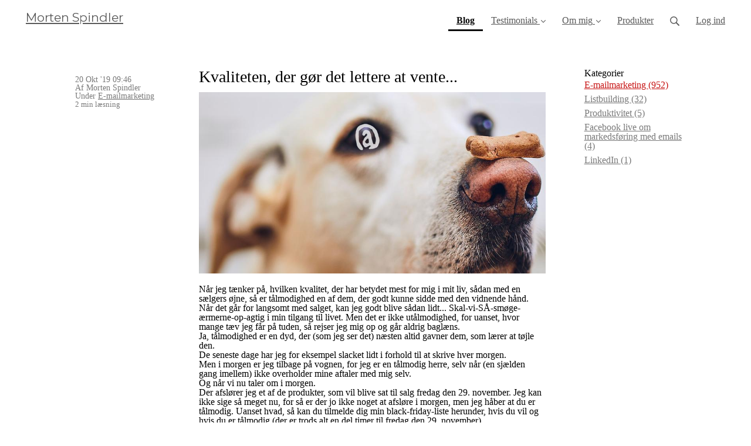

--- FILE ---
content_type: text/html; charset=utf-8
request_url: https://www.mortenspindler.dk/blog/32280-kvaliteten-der-goer-det-lettere-at-vente
body_size: 14140
content:
<!DOCTYPE html>
<html class="themed-content-root">
  <head><meta http-equiv="Content-Type" content="text/html; charset=UTF-8"><script>
//<![CDATA[

      var callbacks = []
      var waitingForLogincheck = true
      window.onLogincheckComplete = callback => {
        if (waitingForLogincheck) {
          callbacks.push(callback)
        } else {
          // Logincheck already done, call this now
          callback()
        }
      };

      function logincheck_request(url) {
        var lc = document.createElement('script'); lc.type = 'text/javascript'; lc.async = true; lc.src = url;
        var s = document.getElementsByTagName('script')[0]; s.parentNode.insertBefore(lc, s);
      }

      function logincheck_response(result) {
        if (result.token) {
          document.cookie = '_simplero_autologin=' + result.token + '; expires=' + new Date(new Date().getTime() + 1000*60).toUTCString() + '; SameSite=None; Secure';
          window.location.reload();
        } else if (result.autologin_url) {
          window.location.href = result.autologin_url;
        } else {
          callbacks.forEach(callback => callback())
          waitingForLogincheck = false
        }
      }

    logincheck_request('https://secure.simplero.com/logincheck.js?account_id=8403&return_to=https%3A%2F%2Fwww.mortenspindler.dk%2Fblog%2F32280-kvaliteten-der-goer-det-lettere-at-vente&site_id=9515');
//]]>
</script><script>
  /*! modernizr 3.6.0 (Custom Build) | MIT *
  * https://modernizr.com/download/?-webp-setclasses !*/
  !function(e,n,A){function o(e,n){return typeof e===n}function t(){var e,n,A,t,a,i,l;for(var f in r)if(r.hasOwnProperty(f)){if(e=[],n=r[f],n.name&&(e.push(n.name.toLowerCase()),n.options&&n.options.aliases&&n.options.aliases.length))for(A=0;A<n.options.aliases.length;A++)e.push(n.options.aliases[A].toLowerCase());for(t=o(n.fn,"function")?n.fn():n.fn,a=0;a<e.length;a++)i=e[a],l=i.split("."),1===l.length?Modernizr[l[0]]=t:(!Modernizr[l[0]]||Modernizr[l[0]]instanceof Boolean||(Modernizr[l[0]]=new Boolean(Modernizr[l[0]])),Modernizr[l[0]][l[1]]=t),s.push((t?"":"no-")+l.join("-"))}}function a(e){var n=u.className,A=Modernizr._config.classPrefix||"";if(c&&(n=n.baseVal),Modernizr._config.enableJSClass){var o=new RegExp("(^|\s)"+A+"no-js(\s|$)");n=n.replace(o,"$1"+A+"js$2")}Modernizr._config.enableClasses&&(n+=" "+A+e.join(" "+A),c?u.className.baseVal=n:u.className=n)}function i(e,n){if("object"==typeof e)for(var A in e)f(e,A)&&i(A,e[A]);else{e=e.toLowerCase();var o=e.split("."),t=Modernizr[o[0]];if(2==o.length&&(t=t[o[1]]),"undefined"!=typeof t)return Modernizr;n="function"==typeof n?n():n,1==o.length?Modernizr[o[0]]=n:(!Modernizr[o[0]]||Modernizr[o[0]]instanceof Boolean||(Modernizr[o[0]]=new Boolean(Modernizr[o[0]])),Modernizr[o[0]][o[1]]=n),a([(n&&0!=n?"":"no-")+o.join("-")]),Modernizr._trigger(e,n)}return Modernizr}var s=[],r=[],l={_version:"3.6.0",_config:{classPrefix:"",enableClasses:!0,enableJSClass:!0,usePrefixes:!0},_q:[],on:function(e,n){var A=this;setTimeout(function(){n(A[e])},0)},addTest:function(e,n,A){r.push({name:e,fn:n,options:A})},addAsyncTest:function(e){r.push({name:null,fn:e})}},Modernizr=function(){};Modernizr.prototype=l,Modernizr=new Modernizr;var f,u=n.documentElement,c="svg"===u.nodeName.toLowerCase();!function(){var e={}.hasOwnProperty;f=o(e,"undefined")||o(e.call,"undefined")?function(e,n){return n in e&&o(e.constructor.prototype[n],"undefined")}:function(n,A){return e.call(n,A)}}(),l._l={},l.on=function(e,n){this._l[e]||(this._l[e]=[]),this._l[e].push(n),Modernizr.hasOwnProperty(e)&&setTimeout(function(){Modernizr._trigger(e,Modernizr[e])},0)},l._trigger=function(e,n){if(this._l[e]){var A=this._l[e];setTimeout(function(){var e,o;for(e=0;e<A.length;e++)(o=A[e])(n)},0),delete this._l[e]}},Modernizr._q.push(function(){l.addTest=i}),Modernizr.addAsyncTest(function(){function e(e,n,A){function o(n){var o=n&&"load"===n.type?1==t.width:!1,a="webp"===e;i(e,a&&o?new Boolean(o):o),A&&A(n)}var t=new Image;t.onerror=o,t.onload=o,t.src=n}var n=[{uri:"[data-uri]",name:"webp"},{uri:"[data-uri]",name:"webp.alpha"},{uri:"[data-uri]",name:"webp.animation"},{uri:"[data-uri]",name:"webp.lossless"}],A=n.shift();e(A.name,A.uri,function(A){if(A&&"load"===A.type)for(var o=0;o<n.length;o++)e(n[o].name,n[o].uri)})}),t(),a(s),delete l.addTest,delete l.addAsyncTest;for(var p=0;p<Modernizr._q.length;p++)Modernizr._q[p]();e.Modernizr=Modernizr}(window,document);
</script>

    <meta charset="utf-8">
    <meta name="viewport" content="width=device-width, initial-scale=1">
    <style>.heading .heading__parent a:hover,.heading h1 a:hover,.heading .heading__parent a:focus,.heading h1 a:focus{color:#990f0f}.heading .heading__parent a:active,.heading h1 a:active{color:#810d0d}:root{--color-body:                    #fff;--color-body-rgb:                255, 255, 255;--color-body-most-contrasted-neutral-10-white: #f3f2f5;--color-body-alternate-most-contrasted-neutral-10-white: #fff;--color-body-darken-5:           #f2f2f2;--color-body-darken-2:           #fafafa;--color-body-alternate:          #eee;--color-body-alternate-rgb:      238, 238, 238;--color-body-alternate-darken-10: #d5d5d5;--color-border:                  #e9e9e9;--color-border-opacity-10:       rgba(233,233,233,0.1);--color-border-opacity-20:       rgba(233,233,233,0.2);--color-border-focus:            #c2c2c2;--color-header-text:             #5a5a5a;--color-header-text-hover:       #333;--color-header-text-active:      #0d0d0d;--color-header-text-least-contrasted-6: #efefef;--color-header-bg:               #fff;--color-header-announcement-bg:  #5fd1b3;--color-header-announcement-contrast-9: #82dbc3;--color-header-announcement-text: #333;--color-header-border:            #e9e9e9;--color-transparent-header-text:  #fff;--color-transparent-header-text-active: #b3b3b3;--color-transparent-header-text-hover: #d9d9d9;--color-primary:                 #c71414;--color-primary-transparentize-88: rgba(199,20,20,0.12);--color-primary-rgb:             199, 20, 20;--color-primary-darken-10:       #990f0f;--color-primary-lighten-10:      #e92525;--color-primary-hover:           #990f0f;--color-primary-active:          #810d0d;--color-primary-most-contrasted-white-black: #fff;--color-secondary:               #141414;--color-text:                    #000;--color-text-most-contrasted-white-black: #fff;--color-text-opacity-10:         rgba(0,0,0,0.1);--color-text-opacity-20:         rgba(0,0,0,0.2);--color-text-alternate:          #7a7a7a;--color-text-alternate-darken-5: #6d6d6d;--color-text-alternate-darken-10: #616161;--color-text-alternate-lighten-20: #adadad;--color-text-alternate-light:     #bababa;--color-text-alternate-hover:    #535353;--color-text-alternate-active:   #2d2d2d;--color-heading:                 #111;--color-heading-rgba-15:         rgba(17,17,17,0.15);--color-heading-rgba-80:         rgba(17,17,17,0.8);--color-button-bg:               #c71414;--color-button-text:             #fff;--color-border-grey:             #ccc;--color-success:                 #30ad63;--color-error:                   #ad3030;--color-search-highlight:        rgba(34,77,80,0.1);--heading-font-family:           Montserrat,Helvetica,Arial,Verdana,Trebuchet MS,sans-serif;--heading-font-weight:           700;--heading-line-height:           1.4;--button-font-family:           Montserrat,Helvetica,Arial,Verdana,Trebuchet MS,sans-serif;--button-font-weight:           700;--site-width:                    1200px;--neutral:                       #111;--neutral-80:                    #000;--neutral-60:                    #1a1a1a;--neutral-40:                    #333;--neutral-20:                    #CFCDD6;--neutral-15:                    #DBD9E0;--neutral-10:                    #F3F2F5;--neutral-5:                     #FAFAFB;--neutral-alternate:             #111;--neutral-alternate-80:          #7a7a7a;--neutral-alternate-60:          #949494;--neutral-alternate-40:          #adadad;--border-radius-sm:              2px;--border-radius-md:              3px;--border-radius-lg:              4px;--section-spacing:               2.75rem;--section-spacing-xs:            0;--section-spacing-small:         1rem;--section-spacing-large:         4.125rem;--section-spacing-xlarge:        5.5rem;--section-spacing-mobile:        1rem;--base-font-size:                16px;--base-font-family:              Open Sans,Helvetica,Arial,Verdana,Trebuchet MS,sans-serif;--base-line-height:              1.6;--base-line-height-computed:     1.6rem;--comment-avatar-size:           36px;--comment-avatar-spacing:        .9375rem;--comment-spacing:               1.25rem;--header-height:                 5rem;--header-padding-vertical:       .625rem;--header-padding-horizontal:     .875rem;--header-font-size:              16px;--header-brand-inner-height:     3.125rem;--header-inner-height:           2.5rem;--grid-gutter:                   2.75rem;--sidebar-nav-padding-base:      .75rem;--sidebar-nav-padding-per-level: .75rem;--color-sidebar-link:            #757575;--color-sidebar-link-hover:      #4e4e4e;--color-sidebar-link-active:     #282828;--color-primary-body-mix:        #e38a8a;--color-sidebar-text:            #757575;--header-brand-padding-vertical: .3125rem;--footer-bg:                     #1e2322;--footer-bg-contrasted-8:        #8c9391;--footer-bg-contrasted-16:       #a1a7a5;--footer-color:                  #78807d;--footer-color-bg-mix-67:        #5a615f;--footer-nav-font-size:          1rem;--footer-company-font-size:      .875rem;--color-button-bg:               #c71414;--color-button-bg-opacity-075:   rgba(199,20,20,0.075);--color-button-bg-hover:         #990f0f;--color-button-bg-active:        #810d0d;--grid-gutter:                   2.75rem;--grid-gutter-mobile:            1rem;--vjs-color:                     #c71414;--vjs-control-hover-color:       #c71414;--section-spacing-responsive:    var(--section-spacing-mobile)}@media (min-width: 481px){:root{--section-spacing-responsive: var(--section-spacing)}}.heading h1 a{color:var(--color-heading)}.site-header .site-header__nav>li.site-header__nav__item--cta>a.btn--solid{border-color:#c71414;background:#c71414;color:#fff}.site-header .site-header__nav>li.site-header__nav__item--cta>a.btn--outline{border-color:#c71414;color:#c71414}.site-header .site-header__nav>li.site-header__nav__item--cta>a.btn--outline.btn--no-focus:focus:not(:disabled):not(:hover):not(:active){border-color:#c71414;color:#c71414;background:transparent}.site-header .site-header__nav>li.site-header__nav__item--cta>a.btn--solid:hover:not(:disabled),.site-header .site-header__nav>li.site-header__nav__item--cta>a.btn--solid:focus:not(:disabled),.site-header .site-header__nav>li.site-header__nav__item--cta>a.btn--outline:hover:not(:disabled),.site-header .site-header__nav>li.site-header__nav__item--cta>a.btn--outline:focus:not(:disabled){color:#fff;border-color:#b01212;background:#b01212}.site-header .site-header__nav>li.site-header__nav__item--cta>a.btn--solid:active:not(:disabled),.site-header .site-header__nav>li.site-header__nav__item--cta>a.btn--outline:active:not(:disabled){color:#fff;border-color:#990f0f;background:#990f0f}@media (min-width: 950px){.site-header--style-breathe .site-header__nav .site-header__nav__item__label{position:relative}.site-header--style-breathe .site-header__nav .site-header__nav__item__label:before{content:'';position:absolute;bottom:0px;left:0;width:0;height:2px;background:var(--footer-color);transform:translateZ(0px);transition:all 0.15s}.site-header--style-breathe .site-header__nav:hover .site-header__nav__item__label:before{left:0;width:100%}}.btn--success.btn--solid{border-color:#30ad63;background:#30ad63;color:#fff}.btn--success.btn--outline{border-color:#30ad63;color:#30ad63}.btn--success.btn--outline.btn--no-focus:focus:not(:disabled):not(:hover):not(:active){border-color:#30ad63;color:#30ad63;background:transparent}.btn--success.btn--solid:hover:not(:disabled),.btn--success.btn--solid:focus:not(:disabled),.btn--success.btn--outline:hover:not(:disabled),.btn--success.btn--outline:focus:not(:disabled){color:#fff;border-color:#2a9958;background:#2a9958}.btn--success.btn--solid:active:not(:disabled),.btn--success.btn--outline:active:not(:disabled){color:#fff;border-color:#25854c;background:#25854c}.btn--alternate.btn--solid{border-color:#7a7a7a;background:#7a7a7a;color:#fff}.btn--alternate.btn--outline{border-color:#7a7a7a;color:#7a7a7a}.btn--alternate.btn--outline.btn--no-focus:focus:not(:disabled):not(:hover):not(:active){border-color:#7a7a7a;color:#7a7a7a;background:transparent}.btn--alternate.btn--solid:hover:not(:disabled),.btn--alternate.btn--solid:focus:not(:disabled),.btn--alternate.btn--outline:hover:not(:disabled),.btn--alternate.btn--outline:focus:not(:disabled){color:#fff;border-color:#6d6d6d;background:#6d6d6d}.btn--alternate.btn--solid:active:not(:disabled),.btn--alternate.btn--outline:active:not(:disabled){color:#fff;border-color:#616161;background:#616161}.cc-window{border:1px solid #e9e9e9}
</style>
    

    <link rel="preload" href="https://fonts.googleapis.com/css?family=Montserrat:400,400italic,500,600,700,700italic,800|Open%20Sans:400,400italic,500,600,700,700italic,800&amp;display=swap" as="style" onload="this.onload=null;this.rel='stylesheet'">
<noscript><link rel="stylesheet" href="https://fonts.googleapis.com/css?family=Montserrat:400,400italic,500,600,700,700italic,800|Open%20Sans:400,400italic,500,600,700,700italic,800&amp;display=swap"></noscript>


    <title>Kvaliteten, der gør det lettere at vente... - Morten Spindler</title>
    
  <link rel="alternate" type="application/rss+xml" title="Blog" href="https://www.mortenspindler.dk/blog.xml"><link rel="shortcut icon" type="image/x-icon" href="https://us.simplerousercontent.net/uploads/asset/file/6491325/favicon.png"><meta property="og:site_name" content="Danmarks mest effektive e-mail copywriter"><meta name="twitter:image" content="https://img.simplerousercontent.net/scaled_image/3411464/3217b90482183e9b6fdc11c6b4a9cf0a61a9237e/20191020-1200w-628h.jpg"><meta property="og:image" content="https://img.simplerousercontent.net/scaled_image/3411464/3217b90482183e9b6fdc11c6b4a9cf0a61a9237e/20191020-1200w-628h.jpg"><meta property="og:type" content="article"><meta name="twitter:card" content="summary_large_image"><meta name="title" property="title" content="Kvaliteten, der gør det lettere at vente..."><meta property="og:title" content="Kvaliteten, der gør det lettere at vente..."><meta name="twitter:title" content="Kvaliteten, der gør det lettere at vente..."><meta property="og:url" content="https://www.mortenspindler.dk/blog/32280-kvaliteten-der-goer-det-lettere-at-vente"><meta name="twitter:url" content="https://www.mortenspindler.dk/blog/32280-kvaliteten-der-goer-det-lettere-at-vente"><meta name="description" property="description" content="Når jeg tænker på, hvilken kvalitet, der har betydet mest for mig i mit liv, sådan med en sælgers øjne, så er tålmodighed en af dem, der godt kunn..."><meta property="og:description" content="Når jeg tænker på, hvilken kvalitet, der har betydet mest for mig i mit liv, sådan med en sælgers øjne, så er tålmodighed en af dem, der godt kunn..."><meta name="twitter:description" content="Når jeg tænker på, hvilken kvalitet, der har betydet mest for mig i mit liv, sådan med en sælgers øjne, så er tålmodighed en af dem, der godt kunn..."><link rel="canonical" href="https://www.mortenspindler.dk/blog/32280-kvaliteten-der-goer-det-lettere-at-vente"><meta name="csrf-param" content="authenticity_token">
<meta name="csrf-token" content="yVC3pFtvriomC7TRtLP2ZFx4RTnOSo6PzL9CKRXuVUfRpqgartbwgJm5xPhAs-7WZu3_mCZihNfYjFD_z11Fcg"><script src="https://assets0.simplero.com/packs/vite/assets/jquery-Be9y8_BM.js" crossorigin="anonymous" type="module"></script>
<script src="https://assets0.simplero.com/packs/vite/assets/site-DjpVM38R.js" crossorigin="anonymous" type="module"></script>
<script src="https://assets0.simplero.com/packs/vite/assets/index-BtfHI-Ut.js" crossorigin="anonymous" type="module"></script>
<script src="https://assets0.simplero.com/packs/vite/assets/index-DQybgfYW.js" crossorigin="anonymous" type="module"></script>
<script src="https://assets0.simplero.com/packs/vite/assets/index-C6JJ3U91.js" crossorigin="anonymous" type="module"></script>
<script src="https://assets0.simplero.com/packs/vite/assets/index-DG5QY38R.js" crossorigin="anonymous" type="module"></script>
<script src="https://assets0.simplero.com/packs/vite/assets/index-D895Aty8.js" crossorigin="anonymous" type="module"></script><link rel="modulepreload" href="https://assets0.simplero.com/packs/vite/assets/jquery-BUhUPmkV.js" as="script" crossorigin="anonymous">
<link rel="modulepreload" href="https://assets0.simplero.com/packs/vite/assets/_commonjsHelpers-BosuxZz1.js" as="script" crossorigin="anonymous">
<link rel="modulepreload" href="https://assets0.simplero.com/packs/vite/assets/site_editor-B4iQNOnB.js" as="script" crossorigin="anonymous">
<link rel="modulepreload" href="https://assets0.simplero.com/packs/vite/assets/index-BCh9TbPA.js" as="script" crossorigin="anonymous">
<link rel="modulepreload" href="https://assets0.simplero.com/packs/vite/assets/index-1y0m-tDY.js" as="script" crossorigin="anonymous">
<link rel="modulepreload" href="https://assets0.simplero.com/packs/vite/assets/checkboxes_group-Dox2lhft.js" as="script" crossorigin="anonymous">
<link rel="modulepreload" href="https://assets0.simplero.com/packs/vite/assets/add_params_to_url-C51MF6Vc.js" as="script" crossorigin="anonymous">
<link rel="modulepreload" href="https://assets0.simplero.com/packs/vite/assets/field_wrapper-DF-BbDjI.js" as="script" crossorigin="anonymous">
<link rel="modulepreload" href="https://assets0.simplero.com/packs/vite/assets/index-BVApNXUP.js" as="script" crossorigin="anonymous">
<link rel="modulepreload" href="https://assets0.simplero.com/packs/vite/assets/intl_phone-IM89LMyA.js" as="script" crossorigin="anonymous">
<link rel="modulepreload" href="https://assets0.simplero.com/packs/vite/assets/timer-0VCabdim.js" as="script" crossorigin="anonymous">
<link rel="modulepreload" href="https://assets0.simplero.com/packs/vite/assets/index-h6NTxCwi.js" as="script" crossorigin="anonymous">
<link rel="modulepreload" href="https://assets0.simplero.com/packs/vite/assets/preload-helper-Bc7v_Ddp.js" as="script" crossorigin="anonymous">
<link rel="modulepreload" href="https://assets0.simplero.com/packs/vite/assets/dom-B8sbAOCx.js" as="script" crossorigin="anonymous">
<link rel="modulepreload" href="https://assets0.simplero.com/packs/vite/assets/index-SuzqRTwP.js" as="script" crossorigin="anonymous">
<link rel="modulepreload" href="https://assets0.simplero.com/packs/vite/assets/process_response-B2k77-MR.js" as="script" crossorigin="anonymous">
<link rel="modulepreload" href="https://assets0.simplero.com/packs/vite/assets/api-BxPNj0Ts.js" as="script" crossorigin="anonymous">
<link rel="modulepreload" href="https://assets0.simplero.com/packs/vite/assets/index-BMwMmqZ9.js" as="script" crossorigin="anonymous">
<link rel="modulepreload" href="https://assets0.simplero.com/packs/vite/assets/rails-ujs-DdjBENKs.js" as="script" crossorigin="anonymous"><link rel="stylesheet" href="https://assets0.simplero.com/packs/vite/assets/site-Bu490IGQ.css" media="all">
<link rel="stylesheet" href="https://assets0.simplero.com/packs/vite/assets/index-BetCGlif.css" media="all">
<link rel="stylesheet" href="https://assets0.simplero.com/packs/vite/assets/index-DkQ5qZcc.css" media="all">
<link rel="stylesheet" href="https://assets0.simplero.com/packs/vite/assets/index-CJmG_Nqz.css" media="all">
<link rel="stylesheet" href="https://assets0.simplero.com/packs/vite/assets/index-D3XppOMp.css" media="all">
<link rel="stylesheet" href="https://assets0.simplero.com/packs/vite/assets/index-BOhkefk5.css" media="all">
<link rel="stylesheet" href="https://assets0.simplero.com/packs/vite/assets/index-BEZX00ul.css" media="all">
<link rel="stylesheet" href="https://assets0.simplero.com/packs/vite/assets/checkboxes_group-DT3_OuZ7.css" media="all">
<link rel="stylesheet" href="https://assets0.simplero.com/packs/vite/assets/field_wrapper-BbaCoj7i.css" media="all">
<link rel="stylesheet" href="https://assets0.simplero.com/packs/vite/assets/index-woUO3tWC.css" media="all">
<link rel="stylesheet" href="https://assets0.simplero.com/packs/vite/assets/index-ndzvY1vf.css" media="all"><link rel="stylesheet" href="https://assets0.simplero.com/packs/vite/assets/index-Oa1Q6ki7.css" media="all">
<link rel="stylesheet" href="https://assets0.simplero.com/packs/vite/assets/index-CFynNgng.css" media="all">
<link rel="stylesheet" href="https://assets0.simplero.com/packs/vite/assets/index-FcvjWYtz.css" media="all">
<link rel="stylesheet" href="https://assets0.simplero.com/packs/vite/assets/index-CNBfUfHA.css" media="all">
<link rel="stylesheet" href="https://assets0.simplero.com/packs/vite/assets/index-Db977Q4u.css" media="all">
<link rel="stylesheet" href="https://assets0.simplero.com/packs/vite/assets/index-DQdT8sta.css" media="all">
<link rel="stylesheet" href="https://assets0.simplero.com/packs/vite/assets/index-BDKlu0_8.css" media="all">
<link rel="stylesheet" href="https://assets0.simplero.com/packs/vite/assets/index-CLJe_MSq.css" media="all">
<link rel="stylesheet" href="https://assets0.simplero.com/packs/vite/assets/index-B0m8wffa.css" media="all">
<link rel="stylesheet" href="https://assets0.simplero.com/packs/vite/assets/index-CQ1xjNj3.css" media="all">
<link rel="stylesheet" href="https://assets0.simplero.com/packs/vite/assets/index-BZztvbEB.css" media="all"><meta name="facebook-domain-verification" content="lbvjxptxfmbzp9ngg2a22cd1045mpy"><!-- Facebook Pixel Code -->
<script>
  !function(f,b,e,v,n,t,s)
  {if(f.fbq)return;n=f.fbq=function(){n.callMethod?
  n.callMethod.apply(n,arguments):n.queue.push(arguments)};
  if(!f._fbq)f._fbq=n;n.push=n;n.loaded=!0;n.version='2.0';
  n.queue=[];t=b.createElement(e);t.async=!0;
  t.src=v;s=b.getElementsByTagName(e)[0];
  s.parentNode.insertBefore(t,s)}(window, document,'script',
  'https://connect.facebook.net/en_US/fbevents.js');
  fbq('init', '137353059963524');
  fbq('track', 'PageView');
</script>
<noscript><img height="1" width="1" style="display:none" src="https://www.facebook.com/tr?id=137353059963524&amp;ev=PageView&amp;noscript=1"></noscript>
<!-- End Facebook Pixel Code -->

<!-- Facebook Pixel Code -->
<script>
  !function(f,b,e,v,n,t,s)
  {if(f.fbq)return;n=f.fbq=function(){n.callMethod?
  n.callMethod.apply(n,arguments):n.queue.push(arguments)};
  if(!f._fbq)f._fbq=n;n.push=n;n.loaded=!0;n.version='2.0';
  n.queue=[];t=b.createElement(e);t.async=!0;
  t.src=v;s=b.getElementsByTagName(e)[0];
  s.parentNode.insertBefore(t,s)}(window, document,'script',
  'https://connect.facebook.net/en_US/fbevents.js');
  fbq('init', '2289682034606940');
  fbq('track', 'PageView');
</script>
<noscript><img height="1" width="1" style="display:none" src="https://www.facebook.com/tr?id=2289682034606940&amp;ev=PageView&amp;noscript=1"></noscript>
<!-- End Facebook Pixel Code --></head>
  <body class="scrolltop template template--blog_post_template sticky-header nav-top " data-cookie-consent-manager='{"consentType":"none","countryCode":"US","createConsentRecordURL":"https://www.mortenspindler.dk/cookie_consent_records/create","content":{"href":"https://simplero.com/privacy-policy","header":"Cookies brugt på hjemmesiden!","message":"Denne hjemmeside bruger cookies for at sikre, at du får den bedste oplevelse på vores hjemmeside.","dismiss":"Forstået!","allow":"Tillad cookies","deny":"Afvis","link":"Læs mere","policy":"Cookiepolitik"},"position":null,"layout":null,"popupBg":"#ffffff","popupText":"#343434","buttonBg":"#5fd1b3","buttonText":"#ffffff"}' data-simplero-object-id="" data-simplero-render-mode="">
    
      







  <header class="site-header site-header--sm site-header--style-">
    



    <div class="wrapper">
      <a class="site-header__brand" href="/">Morten Spindler</a>
      <a href="javascript:void(0)" class="site-header__nav-toggle">
        <span class="site-header__nav-toggle__open"><svg class="icon--size-" xmlns="http://www.w3.org/2000/svg" x="0" y="0" width="20" height="20" viewbox="0 0 20 20"><path fill="currentColor" d="M18.5 10.5c0 .3-.2.5-.5.5H2c-.3 0-.5-.2-.5-.5v-1c0-.3.2-.5.5-.5h16c.3 0 .5.2.5.5v1zm0 5c0-.3-.2-.5-.5-.5H2c-.3 0-.5.2-.5.5v1c0 .3.2.5.5.5h16c.3 0 .5-.2.5-.5v-1zm0-12c0-.3-.2-.5-.5-.5H2c-.3 0-.5.2-.5.5v1c0 .3.2.5.5.5h16c.3 0 .5-.2.5-.5v-1z"></path></svg></span>
        <span class="site-header__nav-toggle__close"><svg class="icon--size-" xmlns="http://www.w3.org/2000/svg" x="0" y="0" width="20" height="20" viewbox="0 0 20 20"><path fill="currentColor" d="M11.4 10l5.7-5.7c.2-.2.2-.5 0-.7l-.7-.7c-.2-.2-.5-.2-.7 0L10 8.6 4.3 2.9c-.2-.2-.5-.2-.7 0l-.7.7c-.2.2-.2.5 0 .7L8.6 10l-5.7 5.7c-.2.2-.2.5 0 .7l.7.7c.2.2.5.2.7 0l5.7-5.7 5.7 5.7c.2.2.5.2.7 0l.7-.7c.2-.2.2-.5 0-.7L11.4 10z"></path></svg></span>
      </a>

      <nav class="site-header--mobile-closed__hidden">
        <ul class="site-header__nav">
          
            
            
            

            <li class="site-header__nav__item site-header__nav__item--type-blog site-header__nav__item--blog site-header__nav__item--active" id="site-header__nav__item__23610">
              <a href="https://www.mortenspindler.dk/blog">
                
                <span class="site-header__nav__item__label">Blog</span> <span class="sr-only">(current)</span>
                
              </a></li>
          
            
            
            

            <li class="site-header__nav__item site-header__nav__item--type-page site-header__nav__item--page--testimonials site-header__nav__item--has-dropdown " id="site-header__nav__item__139758">
              <a href="https://www.mortenspindler.dk/testimonials">
                
                <span class="site-header__nav__item__label">Testimonials</span> 
                <svg class="icon--size-" xmlns="http://www.w3.org/2000/svg" version="1.1" x="0" y="0" width="8" height="5" viewbox="0 0 8 5"><path fill="currentColor" d="M7.1.2c.1-.1.1-.1.2-.1s.2 0 .2.1l.4.4c.1.2.1.3 0 .5L4.2 4.8s-.1.1-.2.1-.2 0-.2-.1L.1 1.1C0 .9 0 .8.1.6L.5.2C.6.1.6.1.7.1S.9.1.9.2L4 3.3 7.1.2z"></path></svg>
              </a><ul class="site-header__dropdown site-header__dropdown--left"><li class="site-header__dropdown__item
  ">
  <a href="https://www.mortenspindler.dk/halfdan-timm">
    <span class="site-header__dropdown__item__label">Halfdan Timm</span> 
  </a></li>
<li class="site-header__dropdown__item
  ">
  <a href="https://www.mortenspindler.dk/anna-bogdanova">
    <span class="site-header__dropdown__item__label">Anna Bogdanova</span> 
  </a></li>
<li class="site-header__dropdown__item
  ">
  <a href="https://www.mortenspindler.dk/jonas-napier">
    <span class="site-header__dropdown__item__label">Jonas Napier</span> 
  </a></li>
<li class="site-header__dropdown__item
  ">
  <a href="https://www.mortenspindler.dk/ditte-munch-andersen">
    <span class="site-header__dropdown__item__label">Ditte Munch Andersen</span> 
  </a></li>
<li class="site-header__dropdown__item
  ">
  <a href="https://www.mortenspindler.dk/mads-bernt-winther">
    <span class="site-header__dropdown__item__label">Mads Bernt Winther</span> 
  </a></li>
<li class="site-header__dropdown__item
  ">
  <a href="https://www.mortenspindler.dk/ida-hjorth">
    <span class="site-header__dropdown__item__label">Ida Hjorth fra Brain Recovery</span> 
  </a></li>
<li class="site-header__dropdown__item
  ">
  <a href="https://www.mortenspindler.dk/sarah-faureholm-rousing">
    <span class="site-header__dropdown__item__label">Sarah Faureholm Rousing</span> 
  </a></li>
</ul></li>
          
            
            
            

            <li class="site-header__nav__item site-header__nav__item--type-page site-header__nav__item--page--om-mig site-header__nav__item--has-dropdown " id="site-header__nav__item__190833">
              <a href="https://www.mortenspindler.dk/om-mig">
                
                <span class="site-header__nav__item__label">Om mig</span> 
                <svg class="icon--size-" xmlns="http://www.w3.org/2000/svg" version="1.1" x="0" y="0" width="8" height="5" viewbox="0 0 8 5"><path fill="currentColor" d="M7.1.2c.1-.1.1-.1.2-.1s.2 0 .2.1l.4.4c.1.2.1.3 0 .5L4.2 4.8s-.1.1-.2.1-.2 0-.2-.1L.1 1.1C0 .9 0 .8.1.6L.5.2C.6.1.6.1.7.1S.9.1.9.2L4 3.3 7.1.2z"></path></svg>
              </a><ul class="site-header__dropdown site-header__dropdown--left"><li class="site-header__dropdown__item
  ">
  <a href="https://www.mortenspindler.dk/handelsbetingelser">
    <span class="site-header__dropdown__item__label">Handelsbetingelser</span> 
  </a></li>
<li class="site-header__dropdown__item
  ">
  <a href="https://www.mortenspindler.dk/cookie-og-privatliv">
    <span class="site-header__dropdown__item__label">Cookies og privatliv</span> 
  </a></li>
</ul></li>
          
            
            
            

            <li class="site-header__nav__item site-header__nav__item--type-page site-header__nav__item--page--produkter" id="site-header__nav__item__303661">
              <a href="https://www.mortenspindler.dk/produkter">
                
                <span class="site-header__nav__item__label">Produkter</span> 
                
              </a></li>
          
          
            <li class="site-header__nav__item site-header__nav__item--search">
              <a href="javascript:void(0)">
                <span class="mobile-hidden"><svg class="icon--size-" xmlns="http://www.w3.org/2000/svg" viewbox="0 0 16 16"><path fill="currentColor" d="M10.031,11.518c-1.032,0.735 -2.294,1.167 -3.656,1.167c-3.484,0 -6.308,-2.824 -6.308,-6.307c0,-3.484 2.824,-6.308 6.308,-6.308c3.483,0 6.307,2.824 6.307,6.308c0,1.362 -0.432,2.624 -1.167,3.656l4.144,4.144c0.408,0.408 0.405,1.061 0,1.466l-0.018,0.018c-0.404,0.404 -1.061,0.405 -1.466,0l-4.144,-4.144Zm-3.656,-0.317c2.663,0 4.823,-2.16 4.823,-4.823c0,-2.664 -2.16,-4.824 -4.823,-4.824c-2.664,0 -4.824,2.16 -4.824,4.824c0,2.663 2.16,4.823 4.824,4.823Z"></path></svg></span>
                <span class="mobile-only">Søg</span>
              </a>
            </li>
          

          

          
          

          
            
              <li class="site-header__nav__item site-header__nav__item--login
                
                
              ">
                
  <a href="https://secure.simplero.com/login?account_id=8403&amp;return_to=https%3A%2F%2Fwww.mortenspindler.dk%2Fpurchases&amp;site_id=9515">
    Log ind
  </a>


              </li>
            
            
          

          
        </ul>
      </nav>
      
    </div>
    <div class="site-header__search global-search site-header__search--closed">
  <div class="site-header__search__wrapper search__wrapper">
    <form action="/search" data-remote="true" class="site-header_search__form wrapper wrapper--padded search-bar">
      <span class="site-header_search__form__glass"><svg class="icon--size-" xmlns="http://www.w3.org/2000/svg" viewbox="0 0 16 16"><path fill="currentColor" d="M10.031,11.518c-1.032,0.735 -2.294,1.167 -3.656,1.167c-3.484,0 -6.308,-2.824 -6.308,-6.307c0,-3.484 2.824,-6.308 6.308,-6.308c3.483,0 6.307,2.824 6.307,6.308c0,1.362 -0.432,2.624 -1.167,3.656l4.144,4.144c0.408,0.408 0.405,1.061 0,1.466l-0.018,0.018c-0.404,0.404 -1.061,0.405 -1.466,0l-4.144,-4.144Zm-3.656,-0.317c2.663,0 4.823,-2.16 4.823,-4.823c0,-2.664 -2.16,-4.824 -4.823,-4.824c-2.664,0 -4.824,2.16 -4.824,4.824c0,2.663 2.16,4.823 4.824,4.823Z"></path></svg></span>
      <input type="search" class="form-control search-field-with-close" name="q" data-behavior="autocomplete-form-field" value="" placeholder="Search…">
      <div class="search-bar__bar-loader progress-bar"></div>
      <span class="site-header_search__form__close clear-field"><svg class="icon--size-" xmlns="http://www.w3.org/2000/svg" x="0" y="0" width="20" height="20" viewbox="0 0 20 20"><path fill="currentColor" d="M11.4 10l5.7-5.7c.2-.2.2-.5 0-.7l-.7-.7c-.2-.2-.5-.2-.7 0L10 8.6 4.3 2.9c-.2-.2-.5-.2-.7 0l-.7.7c-.2.2-.2.5 0 .7L8.6 10l-5.7 5.7c-.2.2-.2.5 0 .7l.7.7c.2.2.5.2.7 0l5.7-5.7 5.7 5.7c.2.2.5.2.7 0l.7-.7c.2-.2.2-.5 0-.7L11.4 10z"></path></svg></span>
      <span class="site-header_search__form__expand">
<svg width="14" height="14" viewbox="0 0 14 14" fill="currentColor" xmlns="http://www.w3.org/2000/svg">
  <path d="M5.005 8.06641L2.77977 10.2916L1.49379 9.00566C1.32625 8.8384 1.10305 8.74954 0.875 8.74954C0.762426 8.74954 0.648621 8.77165 0.540039 8.81598C0.212734 8.95141 0 9.27071 0 9.62426V13.3184C0.0011293 13.7074 0.295039 14 0.657344 14H4.37609C4.72992 14 5.04957 13.7868 5.18437 13.46C5.32025 13.1327 5.24505 12.7567 4.99466 12.5065L3.70869 11.2205L5.93392 8.99527C6.19027 8.73893 6.19027 8.32371 5.93392 8.06723C5.67757 7.81074 5.26203 7.81211 5.005 8.06641ZM13.3202 0H9.60148C9.24766 0 8.92801 0.213199 8.7932 0.540039C8.65733 0.867344 8.73253 1.24332 8.98291 1.49352L10.2692 2.77949L8.04393 5.00473C7.78758 5.26107 7.78758 5.67629 8.04393 5.93277C8.30028 6.18926 8.71549 6.18912 8.97198 5.93277L11.1972 3.70754L12.4832 4.99352C12.6507 5.16078 12.8742 5.24918 13.102 5.24918C13.2146 5.24918 13.3282 5.22753 13.4367 5.1832C13.7878 5.04766 14.0011 4.72773 14.0011 4.35039V0.631641C14.0011 0.293945 13.7085 0 13.3202 0Z" fill="currentColor"></path>
</svg>
</span>
      <div class="search-bar__btn">
        <input type="submit" value="Søg" class="btn btn--solid btn--md">
      </div>
    </form>
    <div class="search__results"></div>
  </div>
</div>

    
  </header>


    

    <div class="page-content">
      <div class="notice-container" id="notice-container">
  
</div>


      <div class="simplero-section " id="simplero-section-1634050600911" data-simplero-section-id="1634050600911" data-simplero-section-type="blog_post_content">















<div class="section section--blog-post-content section--default">
  
    

    <div class="wrapper wrapper--padded">
      <div class="grid grid--margins">
        
        <div class="grid__item lg--four-fifths left">
          <article class="blog-post blog-post--font-md">
            <div class="grid grid--margins">
              
                <div class="grid__item lg--one-quarter blog-post__meta md-down--hide ">
                  




  <div class="blog-post__date blog-post__inline-meta-with-separator">
    
  

  20 Okt '19 09:46

  </div>



  <div class="blog-post__author blog-post__inline-meta-with-separator">Af Morten Spindler</div>



  <div class="blog-post__category blog-post__inline-meta-with-separator">Under
  
    <a href="/blog/categories/129938">E-mailmarketing</a>
  
  </div>



  <div class="blog-post__reading_time blog-post__inline-meta-with-separator">2 min læsning</div>




                </div>
              
              <div class="grid__item lg--three-quarters blog-post__content">
                <h1 class="blog-post__title">Kvaliteten, der gør det lettere at vente...</h1>
                
                
                  <div class="blog-post__asset"><img srcset="https://img.simplerousercontent.net/scaled_image/3411464/ad42e69712af08764f8b009c5efcca909656fda2/20191020-880w-461h.jpg 880w, https://img.simplerousercontent.net/scaled_image/3411464/44523abab7d5c8fee65bc089f76152c9fc8bafb3/20191020-600w-314h.jpg 600w, https://img.simplerousercontent.net/scaled_image/3411464/fb7917db6d7e00aeca8782d9b3de6934fbf9ce06/20191020-399w-209h.jpg 400w" sizes="(min-width: 1024px) 650px, 100vw" alt="20191020" src="https://img.simplerousercontent.net/scaled_image/3411464/ad42e69712af08764f8b009c5efcca909656fda2/20191020-880w-461h.jpg"></div>
                

                <div class="blog-post__body">
                  <div class="wysiwyg-content"><p>Når jeg tænker på, hvilken kvalitet, der har betydet mest for mig i mit liv, sådan med en sælgers øjne, så er tålmodighed en af dem, der godt kunne sidde med den vidnende hånd.</p>
<p>Når det går for langsomt med salget, kan jeg godt blive sådan lidt... Skal-vi-SÅ-smøge-ærmerne-op-agtig i min tilgang til livet. Men det er ikke utålmodighed, for uanset, hvor mange tæv jeg får på tuden, så rejser jeg mig op og går aldrig baglæns.</p>
<p>Ja, tålmodighed er en dyd, der (som jeg ser det) næsten altid gavner dem, som lærer at tøjle den.</p>
<p>De seneste dage har jeg for eksempel slacket lidt i forhold til at skrive hver morgen.</p>
<p>Men i morgen er jeg tilbage på vognen, for jeg er en tålmodig herre, selv når (en sjælden gang imellem) ikke overholder mine aftaler med mig selv.</p>
<p>Og når vi nu taler om i morgen.</p>
<p>Der afslører jeg et af de produkter, som vil blive sat til salg fredag den 29. november. Jeg kan ikke sige så meget nu, for så er der jo ikke noget at afsløre i morgen, men jeg håber at du er tålmodig. Uanset hvad, så kan du tilmelde dig min black-friday-liste herunder, hvis du vil og hvis du er tålmodig (der er trods alt en del timer til fredag den 29. november).</p>
<p>Jeg kan dog godt afsløre, at alle de produkter jeg sælger, vil være relevante for dig, der arbejder med e-mailmarkedsføring.</p>
<p>Alt andet ville jo være crazy.</p>
<p>Men før natten bliver sort som guld, må jeg hellere aflevere det link:</p>
<p><a class=" btn btn--md btn--solid" href="https://www.spindlerman.dk" data-internal-uri="simplero://8403/landing_pages/112727">Kun for læsere af mine daglige emails &gt;</a></p>
<p><br></p>
<p> </p>
<p>Morten Spindler</p>
<p> <br></p></div>
                  
                    
      <div class="blog-post__meta blog-post__meta--left blog-post__meta--inline lg--hide">
        




  <div class="blog-post__date blog-post__inline-meta-with-separator">
    
  

  20 Okt '19 09:46

  </div>



  <div class="blog-post__author blog-post__inline-meta-with-separator">Af Morten Spindler</div>



  <div class="blog-post__category blog-post__inline-meta-with-separator">Under
  
    <a href="/blog/categories/129938">E-mailmarketing</a>
  
  </div>



  <div class="blog-post__reading_time blog-post__inline-meta-with-separator">2 min læsning</div>




      </div>
    
                  
                </div>
                
                
                  <div class="blog-post__meta blog-post__react">
                    <div class="reactable" id="reactions_blog_post_32280">
  
  
  

  

  <div class="react-button  ">
    
      <a href="https://secure.simplero.com/login?account_id=8403&amp;return_to=https%3A%2F%2Fwww.mortenspindler.dk%2Fblog%2F32280-kvaliteten-der-goer-det-lettere-at-vente&amp;site_id=9515">
        Like
	  	</a>
		
	</div>

  
</div>

                  </div>
                

                
              </div>
            </div>
          </article>
        </div>
        
          
  
    




  <div class="grid__item lg--one-fifth">
    
  
    



  


    
      <h4>Kategorier</h4>

      <ul class="category-list category-list--vertical">
        
          <li class="category-list__item category-list__item--active">
            <a href="/blog/categories/129938">E-mailmarketing <span class="text-muted">(952)</span></a>
          </li>
        
          <li class="category-list__item">
            <a href="/blog/categories/129939">Listbuilding <span class="text-muted">(32)</span></a>
          </li>
        
          <li class="category-list__item">
            <a href="/blog/categories/129940">Produktivitet <span class="text-muted">(5)</span></a>
          </li>
        
          <li class="category-list__item">
            <a href="/blog/categories/129941">Facebook live om markedsføring med emails <span class="text-muted">(4)</span></a>
          </li>
        
          <li class="category-list__item">
            <a href="/blog/categories/129942">LinkedIn <span class="text-muted">(1)</span></a>
          </li>
        
      </ul>
    
  </div>


  

        
      </div>
    </div>
  
</div>


</div><div class="simplero-section " id="simplero-section-1634050600912" data-simplero-section-id="1634050600912" data-simplero-section-type="blog_post_comments">


</div><div class="simplero-section " id="simplero-section-1636914653081" data-simplero-section-id="1636914653081" data-simplero-section-type="list_signup"><style>@import url(https://fonts.googleapis.com/css?family=Roboto:300);#simplero-section-1636914653081{}#simplero-section-1636914653081 body{padding:0 2em;font-size:1.3em;font-family:'Roboto', 'sans-serif';color:white;background:black;input-placeholder:red}#simplero-section-1636914653081 h1{color:papayawhip}#simplero-section-1636914653081 .featureList,#simplero-section-1636914653081 .featureList ul{margin-top:0;padding-left:0.2em;list-style-type:none}#simplero-section-1636914653081 .featureList li:before{position:absolute;margin-left:-1.3em;font-weight:bold;font-size:28px;line-height:25px}#simplero-section-1636914653081 .featureList li.tick:before{content:"\2713";color:#ffff00}#simplero-section-1636914653081 .featureList li.cross:before{content:"\2717";color:crimson}
</style>





  



<style>
    #simplero-section-1636914653081 .section{background:transparent}#simplero-section-1636914653081 .overlay-section-background,#simplero-section-1636914653081 .overlay-video-background{position:absolute;top:0;left:0;right:0;bottom:0;top:0;z-index:1;background:transparent}#simplero-section-1636914653081 .section-background-video .video--section-background{display:none}#simplero-section-1636914653081 .overlay-video-background{overflow:hidden}#simplero-section-1636914653081 .overlay-section-background--alternate{background:var(--color-body-alternate)}

</style>



<div data-section-id="1636914653081" id="overlay-background-1636914653081" class="overlay-section-background overlay-section-background--alternate "></div>















<style>
  #simplero-section-1636914653081 .wrapper {
    --box_color: #f2f2f2;

    
    .signup-form__form-and-image-container {
      padding: 0px 0;
    }
  }
</style>


<div class="section section--list-signup section--alternate 
  section--list-signup-text-above
 ">


  <div class="wrapper wrapper--padded wrapper--padded-md signup-form__style-default wrapper--max-width-full">
    
    

<style>
  #simplero-section-1636914653081-submit.btn--dashed{border-style:dashed;background:var(--color-button-bg);border-color:black}#simplero-section-1636914653081-submit.btn--dashed:hover,#simplero-section-1636914653081-submit.btn--dashed:focus{border-style:dashed;border-color:white}#simplero-section-1636914653081-submit.btn--dashed:active{border-style:dashed;border-color:white}#simplero-section-1636914653081-submit.btn--clipboard span{display:flex;align-items:center;justify-content:center}#simplero-section-1636914653081-submit.btn--clipboard svg{margin-left:10px}

</style>


    

    


    

    
      <div class="signup-form__form-and-text signup-form__form-and-text--rounded-default">      
        
      
        <div class="section__header-text">
          <div class="wysiwyg-content"><h3><img src="https://img.simplerousercontent.net/scaled_image/5442739/e516272f2c83bf29b15da5c8c59922de0cd68e61/magazine-002-renderb-400w-388h.png" alt="magazine-002-renderb" width="135" height="131" align="right"></h3>
<p style="text-align: center;">⇢ Skriv dig op til Morten Spindlers <strong>(No-BS) Daglige emails</strong> og ⇣</p>
<p style="text-align: center;"><span style="color: #000000;"><strong>FÅ 1 GAVE-NUMMER AF</strong></span></p>
<h2 style="text-align: center;"><span style="font-size: 36px; line-height: 38px;"><span style="color: #000000;">Fearless Email Warriors</span><br>DK's eneste magasin om<br>e-mailmarketing</span></h2>
<p style="text-align: center;"><span style="color: #000000;"><strong>Det koster dig kun din e-mailadresse</strong></span></p>
<p style="text-align: center;">Special-nummer om at køre en profitabel Black Friday-kampagne efter den model, jeg har brugt for mig selv og for kunder.<br></p></div>
        </div>

        
      
    

        
      

























<div class=" signup-form signup-form--with-placeholders " data-search-index="false" data-email-correction-message="Vi ændrede %{original_domain} til %{corrected_domain}." data-email-correction-revert-text="Skift tilbage">
  <form method="post" action="/optin/AzTKdy5weXBvbcXq53y9KXT6" data-simplero-host="mortenspindler.simplero.com" data-list-name="Spindlerman_Freebie">
    
    
      

      
        
        <div class="signup-form__field signup-form__field--name">
          
          

          

          <input type="text" name="first_names" class="form-control form-control--name" placeholder="Dit navn her">
        </div>
      
      
    
      

      
        
        <div class="signup-form__field signup-form__field--email">
          
          

          

          <input type="email" name="email" class="form-control form-control--email" required="required" pattern="[^@\s]+@[^@\s]+\.[^@\s]+" placeholder="Din bedste email her">
        </div>
      
      
    

    
      <div class="signup-form__field signup-form__field--check-boxes">
        <label class="checkbox-label"><input name="gdpr_consent" type="checkbox" value="1">Jeg accepterer daglige e-mails m/salg</label>
        <input type="hidden" name="gdpr_consent_text" value="Jeg accepterer daglige e-mails m/salg">
      </div>
    

    

    




    
      
  
    <input type="submit" class="signup-form__submit btn btn--display-block btn--md btn--rounded-default btn--width-full btn--solid" id="simplero-section-1636914653081-submit" value="JA TAK, LUK MIG IND &gt;">
  

    

  </form>

  
    <div class="signup-form__notice">
      ER DU SIKKER?. Jeg skriver HVER DAG, også juleaften.<br>Du kan altid afmelde dig.
    </div>
  
</div>

    
      
    
      </div>
    
  </div>

  

</div>


</div><div class="simplero-section " id="simplero-section-1636667301592" data-simplero-section-id="1636667301592" data-simplero-section-type="text">



  

  
  

  
  

  
  

  
  

  
  

  
  

  
  

  <style>
    

      #overlay-background-1636667301592  .section-background,
      #simplero-section-1636667301592  .section-background {
        background-image: url('https://img.simplerousercontent.net/scaled_image/3158976/d8b514d312d553c23a845677eaccf499fc1fe9f0/shutterstock_311374595_hero-2880w-1200h.jpg');
      }
      .webp #overlay-background-1636667301592  .section-background,
      .webp #simplero-section-1636667301592  .section-background {
        background-image: url('https://img.simplerousercontent.net/scaled_image/3158976/86f2b40a7695f937ec66d08ac15da04c082d23ea/shutterstock_311374595_hero-2880w-1200h.webp');
      }
    

    

    #simplero-section-1636667301592   h1,
    #simplero-section-1636667301592   h2,
    #simplero-section-1636667301592   h3,
    #simplero-section-1636667301592   h4,
    #simplero-section-1636667301592   h5,
    #simplero-section-1636667301592   h6 {
      color: #ffffff;
    }

    #simplero-section-1636667301592  .flex-control-paging li a {
      background: #ffffff;
      opacity: 0.4;
    }

    #simplero-section-1636667301592  .flex-control-paging li a:hover {
      background: #ffffff;
      opacity: 0.7;
    }

    #simplero-section-1636667301592  .flex-control-paging li a.flex-active {
      background: #ffffff;
      opacity: 1;
    }

    #simplero-section-1636667301592  .flex-direction-nav a {
      color: #eeeeee;
    }

    #simplero-section-1636667301592  .flex-direction-nav a:hover {
      color: #ffffff;
    }
    #simplero-section-1636667301592 .clp_theme .content--description,#simplero-section-1636667301592 .clp_theme .description,#simplero-section-1636667301592 .clp_theme .benefit--description,#simplero-section-1636667301592 .clp_theme .product--description,#simplero-section-1636667301592 .clp_theme .sellable-product--module--description,#simplero-section-1636667301592 .clp_theme .section--get-in-touch--list_signup_form .signup-form__field label,#simplero-section-1636667301592 .clp_theme .clp_review,#simplero-section-1636667301592 .clp_theme .benefit--name,#simplero-section-1636667301592 .clp_theme .review-author--name,#simplero-section-1636667301592 .clp_theme .review-author--title{color:#eeeeee}#simplero-section-1636667301592 .clp_theme .content--description *,#simplero-section-1636667301592 .clp_theme .description *,#simplero-section-1636667301592 .clp_theme .benefit--description *,#simplero-section-1636667301592 .clp_theme .product--description *,#simplero-section-1636667301592 .clp_theme .sellable-product--module--description *,#simplero-section-1636667301592 .clp_theme .section--get-in-touch--list_signup_form .signup-form__field label *,#simplero-section-1636667301592 .clp_theme .clp_review *,#simplero-section-1636667301592 .clp_theme .benefit--name *,#simplero-section-1636667301592 .clp_theme .review-author--name *,#simplero-section-1636667301592 .clp_theme .review-author--title *{color:#eeeeee}#simplero-section-1636667301592 .clp_theme .ellipse--primary{background-color:#6537F1}#simplero-section-1636667301592 .clp_theme .ellipse--accent,#simplero-section-1636667301592 .clp_theme .ellipse--primary--opacity-3{background-color:#F5C450}#simplero-section-1636667301592 .clp_theme .benefit--icon svg,#simplero-section-1636667301592 .clp_theme .skill--icon svg{fill:#eeeeee}

  </style>

  <div class="section-background"></div>



  



<style>
    #simplero-section-1636667301592 .section{background:transparent}#simplero-section-1636667301592 .overlay-section-background,#simplero-section-1636667301592 .overlay-video-background{position:absolute;top:0;left:0;right:0;bottom:0;top:0;z-index:1;background:transparent}#simplero-section-1636667301592 .section-background-video .video--section-background{display:none}#simplero-section-1636667301592 .overlay-video-background{overflow:hidden}#simplero-section-1636667301592 .overlay-section-background{background-color:rgba(0,0,0,0.65)}#simplero-section-1636667301592 .section{color:#eeeeee}#simplero-section-1636667301592 .overlay-section-background--alternate{background:var(--color-body-alternate)}

</style>


  


<div data-section-id="1636667301592" id="overlay-background-1636667301592" class="overlay-section-background overlay-section-background--custom "></div>








<style>
  #simplero-section-1636667301592 .wrapper{padding-top:calc(var(--wrapper-spacing) + 0px);padding-bottom:calc(var(--wrapper-spacing) + 0px)}#simplero-section-1636667301592 .wrapper.wrapper--padded-xs{--wrapper-spacing: var(--section-spacing-xs)}#simplero-section-1636667301592 .wrapper.wrapper--padded-sm{--wrapper-spacing: var(--section-spacing-small)}#simplero-section-1636667301592 .wrapper.wrapper--padded{--wrapper-spacing: var(--section-spacing)}#simplero-section-1636667301592 .wrapper.wrapper--padded-lg{--wrapper-spacing: var(--section-spacing-large)}#simplero-section-1636667301592 .wrapper.wrapper--padded-xl{--wrapper-spacing: var(--section-spacing-xlarge)}

</style>


<div class="section section--text section--custom  ">

  


  <div class="wrapper wrapper--padded wrapper--max-width-md">
    <div class="box">
      <div class="wysiwyg-content"><p style="text-align: center;"><strong>Morten Spindler</strong><br>Frydenlund 80, 7120 Vejle Ø<br>MOBIL <span style="color: #ffff00;">+45 40379295</span><br><span style="color: #ffff00;"><a style="color: #ffff00;" href="mailto:email@mortenspindler.dk">email@mortenspindler.dk</a></span><br><span style="font-size: 13px;">SPINDLER APS CVR 29815895</span></p>
<p style="text-align: center;">–</p>
<p style="text-align: center;">Bygget med <span style="color: #ffff00;"><strong><a style="color: #ffff00;" href="https://us.simplero.com/products/1720-Simplero?ref=5460-Morten-Spindler">Simplero</a> </strong><span style="color: #ffffff;">⇠ Dette er et sponseret affiliate-link, hvilket betyder, at jeg får en lille bid af kagen, hvis du køber Simplero efter at have klikket på det.</span></span></p>
<p style="text-align: center;"> </p></div>

      
      

      
    </div>

    

    
  </div>
</div>





</div>





        














<footer class="site-footer site-footer--simple">
  
    <div class="wrapper wrapper--padded">
      <div class="grid grid--margins site-footer__nav-social">
        
          <div class="grid__item lg--one-half md--one-half sm--text-center">
            
  <ul class="footer-nav">
    
      <li><a href="mailto:morten@spindler.dk">Kundeservice</a></li>
    
      <li><a href="https://www.mortenspindler.dk/terms">Handelsbetingelser</a></li>
    
  </ul>

          </div>
        
        <div class="grid__item lg--one-half lg--text-right md--one-half md--text-right sm--text-center">
            
  
  
<ul class="footer-social 
    
      lg--right md--right sm--center
    
   "><li><a href="https://www.facebook.com/mortenspindler.email/" class="footer-social__link footer-social__link--facebook" title="Facebook"><svg class="icon--size-" xmlns="http://www.w3.org/2000/svg" version="1.1" x="0" y="0" width="9" height="16" viewbox="0 0 9 16"><path fill="currentColor" d="M5.7 16V8.7h2.5l.4-2.8H5.7V4c0-.8.2-1.4 1.4-1.4h1.5V.1C8.4.1 7.5 0 6.5 0 4.3 0 2.8 1.3 2.8 3.8v2.1H.3v2.8h2.5V16h2.9z"></path></svg></a></li></ul>



        </div>
      </div>

      <div class="site-footer__company">
        
  

        
  <p class="site-footer__company__items">
    <span class="site-footer__copyright-and-company-name">
      <span class="site-footer__company__item site-footer__copyright-notice">
        Copyright © 2026
      </span>
      <span class="site-footer__company__item site-footer__company-name">
        Morten Spindler <span class="sep">·</span>
      </span>
    </span>

    
      <span class="site-footer__company__item site-footer__address">
        Frydenlund 80 <span class="sep">·</span> 7120 Vejle Ø <span class="sep">·</span> Danmark
      </span>
    

    
  </p>

        
  
    
      <ul class="payment-methods">
  
    <li><svg class="icon--size-" xmlns="http://www.w3.org/2000/svg" x="0" y="0" width="32" height="20" viewbox="0 0 32 20"><path fill="currentColor" d="M23.3 10l-1.4 1.5H19v-1h2.6v-1H19v-1h3l1.3 1.5zM7 8.4l-.8 2h1.6l-.8-2zm20.8 3.4l1.5 1.7h-4.2l-.3-.3-.7-.8-.8.8-.3.3h-8.2v-.9l-.4.9h-2.1l-.3-.9v.9H8l-.3-.6-.2-.5h-1l-.2.5-.3.6H2.5l.6-1.4 2.1-5 .3-.6h3.2l.3.6v.2-.8h3.6l.3.6.6 1.3.5-1.3.3-.6h8.8l.3.3.7.8.8-.8.3-.3h4.3l-1.6 1.7-.5.5-1.2 1.3 1.6 1.8zM16.9 7.5h-2l-1.4 3.4-1.6-3.4h-2v4.7L8 7.5H6.2l-2.1 5h1.3l.5-1.1h2.5l.5 1.1h2.4V8.6l1.7 3.9h1l1.7-3.9v3.9h1.2v-5zm10.2 5L24.8 10l1.8-2 .5-.5h-1.6L24 9.1l-1.5-1.6h-4.7v5h4.6l1.5-1.7 1.5 1.7h1.7zM30 1c.6 0 1 .4 1 1v16c0 .6-.4 1-1 1H2c-.6 0-1-.4-1-1V2c0-.6.4-1 1-1h28m0-1H2C.9 0 0 .9 0 2v16c0 1.1.9 2 2 2h28c1.1 0 2-.9 2-2V2c0-1.1-.9-2-2-2z"></path></svg></li>
  
    <li><svg class="icon--size-" xmlns="http://www.w3.org/2000/svg" x="0" y="0" width="32" height="20" viewbox="0 0 32 20"><path fill="currentColor" d="M15.1 16C11.8 16 9 13.3 9 10.1 9 6.5 11.7 4 15.1 4h1.6C20 4 23 6.5 23 10.1c0 3.3-3 5.9-6.3 5.9h-1.6zm0-11.5c-3 0-5.5 2.5-5.5 5.5s2.5 5.5 5.5 5.5 5.5-2.5 5.5-5.5-2.4-5.5-5.5-5.5zm-1.2 8.7V6.7c-1.3.5-2.2 1.8-2.2 3.2-.1 1.6.9 2.8 2.2 3.3zm4.7-3.2c0-1.5-.9-2.7-2.2-3.2v6.5c1.3-.6 2.2-1.8 2.2-3.3zM30 1c.6 0 1 .4 1 1v16c0 .6-.4 1-1 1H2c-.6 0-1-.4-1-1V2c0-.6.4-1 1-1h28m0-1H2C.9 0 0 .9 0 2v16c0 1.1.9 2 2 2h28c1.1 0 2-.9 2-2V2c0-1.1-.9-2-2-2z"></path></svg></li>
  
    <li><svg class="icon--size-" xmlns="http://www.w3.org/2000/svg" x="0" y="0" width="32" height="20" viewbox="0 0 32 20"><path fill="currentColor" d="M5.3 8.1h-1v3.8h1.1c.6 0 1-.1 1.3-.4.4-.4.7-.9.7-1.4 0-1.2-.9-2-2.1-2zm.9 2.8c-.2.2-.5.3-1 .3H5V8.8h.2c.5 0 .8.1 1 .3.3.2.4.5.4.9s-.1.7-.4.9zm1.5-2.8h.7v3.8h-.7V8.1zm5.9-.1c.3 0 .6.1.9.2v.9c-.3-.3-.6-.4-.9-.4-.7 0-1.2.6-1.2 1.3 0 .8.5 1.3 1.3 1.3.3 0 .6-.1.9-.4v.9c-.3.2-.6.2-.9.2-1.1 0-2-.9-2-2-.2-1.1.7-2 1.9-2zm-2.3 2.7c0 .7-.5 1.2-1.3 1.2-.6 0-1-.2-1.3-.7l.5-.5c.2.3.5.5.8.5.3 0 .6-.2.6-.5 0-.2-.1-.3-.2-.4-.1 0-.2-.1-.5-.2-.7-.2-.9-.5-.9-1 0-.6.5-1.1 1.2-1.1.4 0 .8.1 1.1.4l-.5.6c-.2-.2-.4-.3-.6-.3-.3 0-.5.2-.5.4s.1.3.6.5c.8.3 1 .5 1 1.1zm7.4-.7c0 1.1-.9 2-2 2s-2-.9-2-2 .9-2 2-2 2 .9 2 2zm8.7-.8c0-.7-.5-1.1-1.3-1.1H25v3.8h.7v-1.5h.1l1 1.5h.9l-1.2-1.6c.6-.1.9-.5.9-1.1zm-1.5.7h-.2V8.7h.2c.5 0 .7.2.7.6 0 .3-.2.6-.7.6zM30 0H2C.9 0 0 .9 0 2v16c0 1.1.9 2 2 2h28c1.1 0 2-.9 2-2V2c0-1.1-.9-2-2-2zm1 12.6s-5.1 3.6-14.5 6.4H2c-.6 0-1-.4-1-1V2c0-.6.4-1 1-1h28c.6 0 1 .4 1 1v10.6zm-9.7-4.5h.8L20.5 12h-.4l-1.6-3.9h.8l1 2.5 1-2.5zm1.1 0h2.1v.6h-1.3v.8h1.3v.6h-1.3v1h1.3v.6h-2.1V8.1z"></path></svg></li>
  
    <li><svg class="icon--size-" xmlns="http://www.w3.org/2000/svg" x="0" y="0" width="32" height="20" viewbox="0 0 32 20"><path fill="currentColor" d="M20 10.2h1.3c.2 0 .4.2.4.5s-.2.5-.4.5H20v-1zM21.1 4c-1.1 0-2 .9-2 2v2.1h3c.6 0 1.1.4 1.1.9 0 .4-.3.8-.9.9.6 0 1.1.4 1.1 1s-.5 1-1.3 1H19V16h3c1.1 0 2-.9 2-2V4h-2.9zm.5 5.2c0-.3-.2-.4-.4-.5h-1.1v1h1.1c.2-.1.4-.3.4-.5zM10 4c-1.1 0-2 .9-2 2v4.9c.6.3 1.1.4 1.7.4.7 0 1.1-.4 1.1-1V8.1h1.7v2.3c0 .9-.6 1.6-2.5 1.6-1.1 0-2-.2-2-.2V16h2.9c1.1 0 2-.9 2-2V4H10zm5.5 0c-1.1 0-2 .9-2 2v2.6c.5-.4 1.4-.7 2.8-.6.8 0 1.6.2 1.6.2V9c-.4-.2-.9-.4-1.5-.4-1.1-.1-1.7.4-1.7 1.4 0 .9.7 1.5 1.7 1.4.6 0 1.1-.2 1.5-.4v.8s-.8.2-1.6.2c-1.4.1-2.3-.2-2.8-.6V16h2.9c1.1 0 2-.9 2-2V4h-2.9zM30 1H2c-.6 0-1 .4-1 1v16c0 .6.4 1 1 1h28c.6 0 1-.4 1-1V2c0-.6-.4-1-1-1m0-1c1.1 0 2 .9 2 2v16c0 1.1-.9 2-2 2H2c-1.1 0-2-.9-2-2V2C0 .9.9 0 2 0h28z"></path></svg></li>
  
    <li><svg class="icon--size-" xmlns="http://www.w3.org/2000/svg" x="0" y="0" width="32" height="20" viewbox="0 0 32 20"><path fill="currentColor" d="M16 14.7c-1 .8-2.3 1.3-3.7 1.3-3.3 0-6-2.7-6-6s2.7-6 6-6c1.4 0 2.7.5 3.7 1.3-1.4 1.1-2.3 2.8-2.3 4.7 0 1.9.9 3.6 2.3 4.7zM19.7 4c-1.4 0-2.7.5-3.7 1.3 1.4 1.1 2.3 2.8 2.3 4.7 0 1.9-.9 3.6-2.3 4.7 1 .8 2.3 1.3 3.7 1.3 3.3 0 6-2.7 6-6s-2.7-6-6-6zM30 1H2c-.6 0-1 .4-1 1v16c0 .6.4 1 1 1h28c.6 0 1-.4 1-1V2c0-.6-.4-1-1-1m0-1c1.1 0 2 .9 2 2v16c0 1.1-.9 2-2 2H2c-1.1 0-2-.9-2-2V2C0 .9.9 0 2 0h28z"></path></svg></li>
  
    <li><svg class="icon--size-" xmlns="http://www.w3.org/2000/svg" x="0" y="0" width="32" height="20" viewbox="0 0 32 20"><path fill="currentColor" d="M13.3 6.6l-2.8 6.8H8.6L7.2 8c-.1-.3-.2-.5-.4-.6-.5-.2-1.2-.4-1.8-.6v-.2h3c.4 0 .7.3.8.7l.7 3.9 1.8-4.6h2m7.2 4.6c0-1.8-2.5-1.9-2.5-2.7 0-.2.2-.5.7-.6.3 0 .9-.1 1.7.3l.3-1.4c-.4-.2-1-.3-1.6-.3-1.7 0-2.9.9-3 2.2 0 1 .9 1.5 1.5 1.8.7.3.9.5.9.8 0 .5-.5.7-1 .7-.9 0-1.4-.2-1.8-.4l-.3 1.5c.4.2 1.2.4 1.9.4 2 0 3.2-.9 3.2-2.3m4.6 2.2h1.6l-1.4-6.8h-1.5c-.3 0-.6.2-.7.5l-2.6 6.3h1.8l.4-1h2.2l.2 1zm-2-2.4l.9-2.5.5 2.5h-1.4zm-7.3-4.4l-1.4 6.8h-1.8L14 6.6h1.8zM30 1c.6 0 1 .4 1 1v16c0 .6-.4 1-1 1H2c-.6 0-1-.4-1-1V2c0-.6.4-1 1-1h28m0-1H2C.9 0 0 .9 0 2v16c0 1.1.9 2 2 2h28c1.1 0 2-.9 2-2V2c0-1.1-.9-2-2-2z"></path></svg></li>
  
</ul>

    
  

        
  <a href="https://simplero.com?utm_campaign=poweredby-embedded" class="powered-by powered-by--footer powered-by--white" rel="nofollow">Powered by <span style="background-image: url(https://assets0.simplero.com/assets/logo/simplero_white-ab6a7b15dc6e58200823024fb61a7f49b4b6788a5c6b285b8c6e4a99a1a6dd2f.svg)">Simplero</span></a>

      </div>
    </div>
  
</footer>

      
    </div>

    

    
  </body>
</html>


--- FILE ---
content_type: text/css
request_url: https://assets0.simplero.com/packs/vite/assets/index-Db977Q4u.css
body_size: 763
content:
.section--list-signup-text-above .signup-form,.section--list-signup-text-above .section__header-text{max-width:650px;margin-left:auto;margin-right:auto}@media (min-width: 950px){.section--list-signup-text-above .signup-form--horizontal-fields{max-width:700px}}.section--list-signup .signup-form__style-box_and_media.wrapper--padded{padding-top:calc(var(--section-spacing) / 1.2);padding-bottom:calc(var(--section-spacing) / 1.2)}.section--list-signup .signup-form__style-box_and_media.wrapper--padded-sm{padding-top:calc(var(--section-spacing-small) / 1.2);padding-bottom:calc(var(--section-spacing-small) / 1.2)}.section--list-signup .signup-form__style-box_and_media.wrapper--padded-lg{padding-top:calc(var(--section-spacing-large) / 1.2);padding-bottom:calc(var(--section-spacing-large) / 1.2)}.section--list-signup .signup-form__style-box_and_media.wrapper--padded-xl{padding-top:calc(var(--section-spacing-xlarge) / 1.2);padding-bottom:calc(var(--section-spacing-xlarge) / 1.2)}.section--list-signup .signup-form__form-and-text .grid{margin-bottom:var(--section-spacing)}.section--list-signup .signup-form__form-and-text .grid.empty{display:none}.signup-form__style-box_and_media .signup-form__form-and-image-container{display:flex;align-items:center;justify-content:center}.signup-form__style-box_and_media .signup-form__form-and-text,.signup-form__style-box_and_media .signup-form__image picture{overflow:hidden}.signup-form__style-box_and_media .signup-form__form-and-text--rounded:where(.themed-content-root *,.themed-content-root):not(:where(.themed-content-root .builder-doc-wrapper *)),.signup-form__style-box_and_media .signup-form__form-and-text--rounded:is(.themed-content-root-inside-builder-doc *,html body .tw .no-tw .wysiwyg-content .themed-content-root-inside-builder-doc *),.signup-form__style-box_and_media .signup-form__form-and-text--rounded-lg:where(.themed-content-root *,.themed-content-root):not(:where(.themed-content-root .builder-doc-wrapper *)),.signup-form__style-box_and_media .signup-form__form-and-text--rounded-lg:is(.themed-content-root-inside-builder-doc *,html body .tw .no-tw .wysiwyg-content .themed-content-root-inside-builder-doc *),.signup-form__style-box_and_media .signup-form__image picture--rounded:where(.themed-content-root *,.themed-content-root):not(:where(.themed-content-root .builder-doc-wrapper *)),.signup-form__style-box_and_media .signup-form__image picture--rounded:is(.themed-content-root-inside-builder-doc *,html body .tw .no-tw .wysiwyg-content .themed-content-root-inside-builder-doc *),.signup-form__style-box_and_media .signup-form__image picture--rounded-lg:where(.themed-content-root *,.themed-content-root):not(:where(.themed-content-root .builder-doc-wrapper *)),.signup-form__style-box_and_media .signup-form__image picture--rounded-lg:is(.themed-content-root-inside-builder-doc *,html body .tw .no-tw .wysiwyg-content .themed-content-root-inside-builder-doc *){border-radius:9999px}.signup-form__style-box_and_media .signup-form__form-and-text--rounded-none:where(.themed-content-root *,.themed-content-root):not(:where(.themed-content-root .builder-doc-wrapper *)),.signup-form__style-box_and_media .signup-form__form-and-text--rounded-none:is(.themed-content-root-inside-builder-doc *,html body .tw .no-tw .wysiwyg-content .themed-content-root-inside-builder-doc *),.signup-form__style-box_and_media .signup-form__image picture--rounded-none:where(.themed-content-root *,.themed-content-root):not(:where(.themed-content-root .builder-doc-wrapper *)),.signup-form__style-box_and_media .signup-form__image picture--rounded-none:is(.themed-content-root-inside-builder-doc *,html body .tw .no-tw .wysiwyg-content .themed-content-root-inside-builder-doc *){border-radius:0!important}.signup-form__style-box_and_media .signup-form__form-and-text--rounded-sm:where(.themed-content-root *,.themed-content-root):not(:where(.themed-content-root .builder-doc-wrapper *)),.signup-form__style-box_and_media .signup-form__form-and-text--rounded-sm:is(.themed-content-root-inside-builder-doc *,html body .tw .no-tw .wysiwyg-content .themed-content-root-inside-builder-doc *),.signup-form__style-box_and_media .signup-form__image picture--rounded-sm:where(.themed-content-root *,.themed-content-root):not(:where(.themed-content-root .builder-doc-wrapper *)),.signup-form__style-box_and_media .signup-form__image picture--rounded-sm:is(.themed-content-root-inside-builder-doc *,html body .tw .no-tw .wysiwyg-content .themed-content-root-inside-builder-doc *){border-radius:4px}.signup-form__style-box_and_media .signup-form__form-and-text--rounded-md:where(.themed-content-root *,.themed-content-root):not(:where(.themed-content-root .builder-doc-wrapper *)),.signup-form__style-box_and_media .signup-form__form-and-text--rounded-md:is(.themed-content-root-inside-builder-doc *,html body .tw .no-tw .wysiwyg-content .themed-content-root-inside-builder-doc *),.signup-form__style-box_and_media .signup-form__image picture--rounded-md:where(.themed-content-root *,.themed-content-root):not(:where(.themed-content-root .builder-doc-wrapper *)),.signup-form__style-box_and_media .signup-form__image picture--rounded-md:is(.themed-content-root-inside-builder-doc *,html body .tw .no-tw .wysiwyg-content .themed-content-root-inside-builder-doc *){border-radius:8px}.signup-form__style-box_and_media .signup-form__form-and-text--rounded-md-lg:where(.themed-content-root *,.themed-content-root):not(:where(.themed-content-root .builder-doc-wrapper *)),.signup-form__style-box_and_media .signup-form__form-and-text--rounded-md-lg:is(.themed-content-root-inside-builder-doc *,html body .tw .no-tw .wysiwyg-content .themed-content-root-inside-builder-doc *),.signup-form__style-box_and_media .signup-form__image picture--rounded-md-lg:where(.themed-content-root *,.themed-content-root):not(:where(.themed-content-root .builder-doc-wrapper *)),.signup-form__style-box_and_media .signup-form__image picture--rounded-md-lg:is(.themed-content-root-inside-builder-doc *,html body .tw .no-tw .wysiwyg-content .themed-content-root-inside-builder-doc *){border-radius:16px}.signup-form__style-box_and_media .signup-form__form-and-text--rounded-circle:where(.themed-content-root *,.themed-content-root):not(:where(.themed-content-root .builder-doc-wrapper *)),.signup-form__style-box_and_media .signup-form__form-and-text--rounded-circle:is(.themed-content-root-inside-builder-doc *,html body .tw .no-tw .wysiwyg-content .themed-content-root-inside-builder-doc *),.signup-form__style-box_and_media .signup-form__image picture--rounded-circle:where(.themed-content-root *,.themed-content-root):not(:where(.themed-content-root .builder-doc-wrapper *)),.signup-form__style-box_and_media .signup-form__image picture--rounded-circle:is(.themed-content-root-inside-builder-doc *,html body .tw .no-tw .wysiwyg-content .themed-content-root-inside-builder-doc *){border-radius:50%}.signup-form__style-box_and_media .signup-form__image,.signup-form__style-box_and_media .signup-form__image picture{display:flex;align-items:center;z-index:-1}.signup-form__style-box_and_media .signup-form__form-and-text{display:flex;flex-direction:column;gap:24px}.signup-form__style-box_and_media .signup-form__form-and-text .section__header-text,.signup-form__style-box_and_media .signup-form__form-and-text .grid{margin-bottom:0}.signup-form__style-box_and_media .signup-form__form-and-text{background:var(--box_color);padding:48px;width:-moz-fit-content;width:fit-content}.signup-form__style-box_and_media .signup-form__form-and-text .wysiwyg-content p,.signup-form__style-box_and_media .signup-form__form-and-text .wysiwyg-content h1,.signup-form__style-box_and_media .signup-form__form-and-text .wysiwyg-content h2,.signup-form__style-box_and_media .signup-form__form-and-text .wysiwyg-content h3,.signup-form__style-box_and_media .signup-form__form-and-text .wysiwyg-content h4,.signup-form__style-box_and_media .signup-form__form-and-text .wysiwyg-content h5{margin-top:0;margin-bottom:0}.signup-form__style-box_and_media .signup-form__form-and-text .section__header-text,.signup-form__style-box_and_media .signup-form__form-and-text .signup-form{margin-left:0;margin-right:0}.signup-form__style-box_and_media .signup-form__form-and-text .section__header-text form,.signup-form__style-box_and_media .signup-form__form-and-text .signup-form form{gap:16px;display:flex;flex-direction:column}.signup-form__style-box_and_media .signup-form__form-and-text .section__header-text form .signup-form__field,.signup-form__style-box_and_media .signup-form__form-and-text .signup-form form .signup-form__field{width:100%}.signup-form__style-box_and_media .signup-form__form-and-text .section__header-text form .signup-form__field,.signup-form__style-box_and_media .signup-form__form-and-text .section__header-text form .signup-form__submit,.signup-form__style-box_and_media .signup-form__form-and-text .signup-form form .signup-form__field,.signup-form__style-box_and_media .signup-form__form-and-text .signup-form form .signup-form__submit{margin-top:0}.signup-form__style-box_and_media .signup-form__form-and-text .section__header-text form .signup-form__field input,.signup-form__style-box_and_media .signup-form__form-and-text .section__header-text form .signup-form__submit input,.signup-form__style-box_and_media .signup-form__form-and-text .signup-form form .signup-form__field input,.signup-form__style-box_and_media .signup-form__form-and-text .signup-form form .signup-form__submit input{margin-bottom:0}.signup-form__style-box_and_media .signup-form__form-and-text .section__header-text .form-control,.signup-form__style-box_and_media .signup-form__form-and-text .signup-form .form-control{height:48px}


--- FILE ---
content_type: application/x-javascript
request_url: https://assets0.simplero.com/packs/vite/assets/preload-helper-Bc7v_Ddp.js
body_size: 502
content:
const f="modulepreload",h=function(i){return"https://assets0.simplero.com/packs/vite/"+i},l={},v=function(a,s,p){let c=Promise.resolve();if(s&&s.length>0){document.getElementsByTagName("link");const e=document.querySelector("meta[property=csp-nonce]"),n=(e==null?void 0:e.nonce)||(e==null?void 0:e.getAttribute("nonce"));c=Promise.all(s.map(t=>{if(t=h(t),t in l)return;l[t]=!0;const o=t.endsWith(".css"),u=o?'[rel="stylesheet"]':"";if(document.querySelector(`link[href="${t}"]${u}`))return;const r=document.createElement("link");if(r.rel=o?"stylesheet":f,o||(r.as="script",r.crossOrigin=""),r.href=t,n&&r.setAttribute("nonce",n),document.head.appendChild(r),o)return new Promise((m,d)=>{r.addEventListener("load",m),r.addEventListener("error",()=>d(new Error(`Unable to preload CSS for ${t}`)))})}))}return c.then(()=>a()).catch(e=>{const n=new Event("vite:preloadError",{cancelable:!0});if(n.payload=e,window.dispatchEvent(n),!n.defaultPrevented)throw e})};export{v as _};
//# sourceMappingURL=preload-helper-Bc7v_Ddp.js.map
